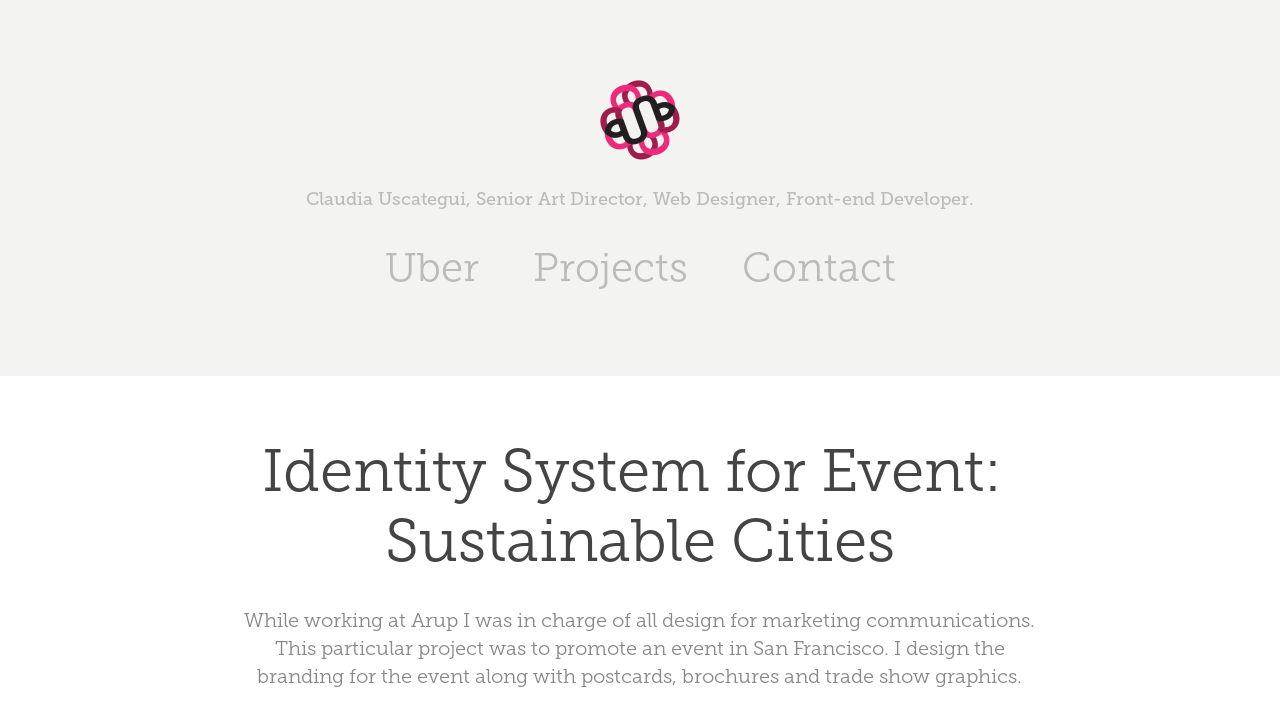

--- FILE ---
content_type: text/html; charset=utf-8
request_url: https://cudesignstudios.myportfolio.com/identity-system-for-event-sustainable-cities
body_size: 7777
content:
<!DOCTYPE HTML>
<html lang="en-US">
<head>
  <meta charset="UTF-8" />
  <meta name="viewport" content="width=device-width, initial-scale=1" />
      <meta name="keywords"  content="Event Design,Big Format,trade show graphics,invitation design" />
      <meta name="description"  content="While working at Arup I was in charge of all design for marketing communications. This particular project was to promote an event in San Francisco. I design the branding for the event along with postcards, brochures and trade show graphics." />
      <meta name="twitter:card"  content="summary_large_image" />
      <meta name="twitter:site"  content="@AdobePortfolio" />
      <meta  property="og:title" content="Claudia Uscategui - Identity System for Event: Sustainable Cities" />
      <meta  property="og:description" content="While working at Arup I was in charge of all design for marketing communications. This particular project was to promote an event in San Francisco. I design the branding for the event along with postcards, brochures and trade show graphics." />
      <meta  property="og:image" content="https://cdn.myportfolio.com/5ada9cbb9d67bd37266696f3f0616404/1213755b823c99fe638da71626d4964cb8019729e3b900f69376a70b56143e09fc600dc84757c6d5_car_202x158.png?h=2829d7e16ca6e62338c2893722ab8a30&amp;url=aHR0cHM6Ly9taXItczMtY2RuLWNmLmJlaGFuY2UubmV0L3Byb2plY3RzL29yaWdpbmFsLzExMTc4ODk1LjU0ODEwNjk1NGQ2MWQucG5n" />
        <link rel="icon" href="https://cdn.myportfolio.com/5ada9cbb9d67bd37266696f3f0616404/14e21827-d173-42a9-95a6-0238deb19a76_carw_1x1x32.png?h=b0af7ebd0844117459e417d6cc694f58" />
        <link rel="apple-touch-icon" href="https://cdn.myportfolio.com/5ada9cbb9d67bd37266696f3f0616404/eb05cac1-b26c-428d-91e7-45b41fd1b3ee_carw_1x1x180.png?h=c0c4f6f85e925c17f261556fb5258ead" />
      <link rel="stylesheet" href="/dist/css/main.css" type="text/css" />
      <link rel="stylesheet" href="https://cdn.myportfolio.com/5ada9cbb9d67bd37266696f3f0616404/717829a48b5fad64747b7bf2f577ae731768235106.css?h=2d555265fb0f4ff7fcf5f1fe74386692" type="text/css" />
    <link rel="canonical" href="https://cudesignstudios.myportfolio.com/identity-system-for-event-sustainable-cities" />
      <title>Claudia Uscategui - Identity System for Event: Sustainable Cities</title>
    <script type="text/javascript" src="//use.typekit.net/ik/[base64].js?cb=35f77bfb8b50944859ea3d3804e7194e7a3173fb" async onload="
    try {
      window.Typekit.load();
    } catch (e) {
      console.warn('Typekit not loaded.');
    }
    "></script>
</head>
  <body class="transition-enabled">  <div class='page-background-video page-background-video-with-panel'>
  </div>
  <div class="js-responsive-nav">
    <div class="responsive-nav has-social">
      <div class="close-responsive-click-area js-close-responsive-nav">
        <div class="close-responsive-button"></div>
      </div>
          <nav data-hover-hint="nav">
            <div class="pages">
                  <div class="gallery-title"><a href="/uber" >Uber</a></div>
                  <div class="gallery-title"><a href="/projects" >Projects</a></div>
      <div class="page-title">
        <a href="/contact" >Contact</a>
      </div>
            </div>
              <div class="social pf-nav-social" data-hover-hint="navSocialIcons">
                <ul>
                </ul>
              </div>
          </nav>
    </div>
  </div>
  <div class="site-wrap cfix js-site-wrap">
      <header class="site-header" data-context="theme.topcontainer" data-hover-hint="header">
          <div class="logo-wrap" data-hover-hint="logo">
                <div class="logo e2e-site-logo-text logo-image  ">
    <a href="/projects" class="image-normal image-link">
      <img src="https://cdn.myportfolio.com/5ada9cbb9d67bd37266696f3f0616404/3871984f-34f6-4408-9c8c-449ccc5a7b66_rwc_0x0x800x800x4096.png?h=bab7af5ed1a479feaa84c71431d6408d" alt="Claudia Uscategui, Art Director, Digital Marketing Designer, Web Designer">
    </a>
</div>
<div class="logo-secondary logo-secondary-text ">
    <span class="preserve-whitespace">Claudia Uscategui, Senior Art Director, Web Designer, Front-end Developer.</span>
</div>

          </div>
  <div class="hamburger-click-area js-hamburger">
    <div class="hamburger">
      <i></i>
      <i></i>
      <i></i>
    </div>
  </div>
            <nav data-hover-hint="nav">
              <div class="pages">
                  <div class="gallery-title"><a href="/uber" >Uber</a></div>
                  <div class="gallery-title"><a href="/projects" >Projects</a></div>
      <div class="page-title">
        <a href="/contact" >Contact</a>
      </div>
              </div>
                <div class="social pf-nav-social" data-hover-hint="navSocialIcons">
                  <ul>
                  </ul>
                </div>
            </nav>
      </header>
    <div class="site-container">
      <div class="site-content e2e-site-content">
        <main>
  <div class="page-container" data-context="page.page.container" data-hover-hint="pageContainer">
    <section class="page standard-modules">
        <header class="page-header content" data-context="pages" data-identity="id:p5792468ee32bff2f61625dc66a71c76dc19a5f047162ca43a192f">
            <h1 class="title preserve-whitespace">Identity System for Event: Sustainable Cities</h1>
            <p class="description">While working at Arup I was in charge of all design for marketing communications. This particular project was to promote an event in San Francisco. I design the branding for the event along with postcards, brochures and trade show graphics.</p>
        </header>
      <div class="page-content js-page-content" data-context="pages" data-identity="id:p5792468ee32bff2f61625dc66a71c76dc19a5f047162ca43a192f">
        <div id="project-canvas" class="js-project-modules modules content">
          <div id="project-modules">
              
              <div class="project-module module image project-module-image js-js-project-module" >

  

  
     <div class="js-lightbox" data-src="https://cdn.myportfolio.com/5ada9cbb9d67bd37266696f3f0616404/2e8aaab9f4377532eb258aa3.png?h=9f90c391a4cf8bb861ad6ef833e88137">
           <img
             class="js-lazy e2e-site-project-module-image"
             src="[data-uri]"
             data-src="https://cdn.myportfolio.com/5ada9cbb9d67bd37266696f3f0616404/2e8aaab9f4377532eb258aa3_rw_600.png?h=f3b087bff6d8f92d9fbecee9ee89564f"
             data-srcset="https://cdn.myportfolio.com/5ada9cbb9d67bd37266696f3f0616404/2e8aaab9f4377532eb258aa3_rw_600.png?h=f3b087bff6d8f92d9fbecee9ee89564f 454w,"
             data-sizes="(max-width: 454px) 100vw, 454px"
             width="454"
             height="0"
             style="padding-bottom: 66.08%; background: rgba(0, 0, 0, 0.03)"
             
           >
     </div>
  

</div>

              
              
              
              
              
              
              
              
              
              <div class="project-module module image project-module-image js-js-project-module" >

  

  
     <div class="js-lightbox" data-src="https://cdn.myportfolio.com/5ada9cbb9d67bd37266696f3f0616404/73b6f8a26068dc7769760ea5.png?h=a1c7902e9d135a122a8ffd108c57adbf">
           <img
             class="js-lazy e2e-site-project-module-image"
             src="[data-uri]"
             data-src="https://cdn.myportfolio.com/5ada9cbb9d67bd37266696f3f0616404/73b6f8a26068dc7769760ea5_rw_600.png?h=5ebf7054a17db8fe60a1e2ce1de2851a"
             data-srcset="https://cdn.myportfolio.com/5ada9cbb9d67bd37266696f3f0616404/73b6f8a26068dc7769760ea5_rw_600.png?h=5ebf7054a17db8fe60a1e2ce1de2851a 454w,"
             data-sizes="(max-width: 454px) 100vw, 454px"
             width="454"
             height="0"
             style="padding-bottom: 66.08%; background: rgba(0, 0, 0, 0.03)"
             
           >
     </div>
  

</div>

              
              
              
              
              
              
              
              
              
              <div class="project-module module image project-module-image js-js-project-module" >

  

  
     <div class="js-lightbox" data-src="https://cdn.myportfolio.com/5ada9cbb9d67bd37266696f3f0616404/4c7c5408f53a706b386c71b9.png?h=256af435ea572ce373952369f9c14f3b">
           <img
             class="js-lazy e2e-site-project-module-image"
             src="[data-uri]"
             data-src="https://cdn.myportfolio.com/5ada9cbb9d67bd37266696f3f0616404/4c7c5408f53a706b386c71b9_rw_600.png?h=d91511218203dac40fb19673ca6a596c"
             data-srcset="https://cdn.myportfolio.com/5ada9cbb9d67bd37266696f3f0616404/4c7c5408f53a706b386c71b9_rw_600.png?h=d91511218203dac40fb19673ca6a596c 238w,"
             data-sizes="(max-width: 238px) 100vw, 238px"
             width="238"
             height="0"
             style="padding-bottom: 126.05%; background: rgba(0, 0, 0, 0.03)"
             
           >
     </div>
  

</div>

              
              
              
              
              
              
              
              
              
              <div class="project-module module image project-module-image js-js-project-module" >

  

  
     <div class="js-lightbox" data-src="https://cdn.myportfolio.com/5ada9cbb9d67bd37266696f3f0616404/0f5373102c075eeb3f03a0a1.png?h=444e03f082290c019e8929fea0807e01">
           <img
             class="js-lazy e2e-site-project-module-image"
             src="[data-uri]"
             data-src="https://cdn.myportfolio.com/5ada9cbb9d67bd37266696f3f0616404/0f5373102c075eeb3f03a0a1_rw_600.png?h=b420d9f879a41c974151d459004543a3"
             data-srcset="https://cdn.myportfolio.com/5ada9cbb9d67bd37266696f3f0616404/0f5373102c075eeb3f03a0a1_rw_600.png?h=b420d9f879a41c974151d459004543a3 238w,"
             data-sizes="(max-width: 238px) 100vw, 238px"
             width="238"
             height="0"
             style="padding-bottom: 126.05%; background: rgba(0, 0, 0, 0.03)"
             
           >
     </div>
  

</div>

              
              
              
              
              
              
              
              
              
              <div class="project-module module image project-module-image js-js-project-module" >

  

  
     <div class="js-lightbox" data-src="https://cdn.myportfolio.com/5ada9cbb9d67bd37266696f3f0616404/f6fee0d0ba139bf3a138bd21.png?h=1878551a8584d985e5b0698e61b672a9">
           <img
             class="js-lazy e2e-site-project-module-image"
             src="[data-uri]"
             data-src="https://cdn.myportfolio.com/5ada9cbb9d67bd37266696f3f0616404/f6fee0d0ba139bf3a138bd21_rw_600.png?h=74308d80e64799052606c3fbb3e2ada7"
             data-srcset="https://cdn.myportfolio.com/5ada9cbb9d67bd37266696f3f0616404/f6fee0d0ba139bf3a138bd21_rw_600.png?h=74308d80e64799052606c3fbb3e2ada7 238w,"
             data-sizes="(max-width: 238px) 100vw, 238px"
             width="238"
             height="0"
             style="padding-bottom: 126.05%; background: rgba(0, 0, 0, 0.03)"
             
           >
     </div>
  

</div>

              
              
              
              
              
              
              
              
              
              <div class="project-module module image project-module-image js-js-project-module" >

  

  
     <div class="js-lightbox" data-src="https://cdn.myportfolio.com/5ada9cbb9d67bd37266696f3f0616404/4f59954e52d509bc0d347b60.png?h=ea014ac0223e60d5fa2336b722b08cc7">
           <img
             class="js-lazy e2e-site-project-module-image"
             src="[data-uri]"
             data-src="https://cdn.myportfolio.com/5ada9cbb9d67bd37266696f3f0616404/4f59954e52d509bc0d347b60_rw_600.png?h=5bf117ca5b501e4d6f19c0ef26848df2"
             data-srcset="https://cdn.myportfolio.com/5ada9cbb9d67bd37266696f3f0616404/4f59954e52d509bc0d347b60_rw_600.png?h=5bf117ca5b501e4d6f19c0ef26848df2 231w,"
             data-sizes="(max-width: 231px) 100vw, 231px"
             width="231"
             height="0"
             style="padding-bottom: 129.87%; background: rgba(0, 0, 0, 0.03)"
             
           >
     </div>
  

</div>

              
              
              
              
              
              
              
              
              
              <div class="project-module module image project-module-image js-js-project-module" >

  

  
     <div class="js-lightbox" data-src="https://cdn.myportfolio.com/5ada9cbb9d67bd37266696f3f0616404/a6bb514317b00cf32b351dbc.png?h=9a8eb537420ca47c2cc998c738766889">
           <img
             class="js-lazy e2e-site-project-module-image"
             src="[data-uri]"
             data-src="https://cdn.myportfolio.com/5ada9cbb9d67bd37266696f3f0616404/a6bb514317b00cf32b351dbc_rw_600.png?h=4e32b997d552e21c9537702206a567c2"
             data-srcset="https://cdn.myportfolio.com/5ada9cbb9d67bd37266696f3f0616404/a6bb514317b00cf32b351dbc_rw_600.png?h=4e32b997d552e21c9537702206a567c2 231w,"
             data-sizes="(max-width: 231px) 100vw, 231px"
             width="231"
             height="0"
             style="padding-bottom: 129.87%; background: rgba(0, 0, 0, 0.03)"
             
           >
     </div>
  

</div>

              
              
              
              
              
              
              
              
          </div>
        </div>
      </div>
    </section>
          <section class="other-projects" data-context="page.page.other_pages" data-hover-hint="otherPages">
            <div class="title-wrapper">
              <div class="title-container">
                  <h3 class="other-projects-title preserve-whitespace">You may also like</h3>
              </div>
            </div>
            <div class="project-covers">
                  <a class="project-cover js-project-cover-touch hold-space has-rollover" href="/uber-modular-email-system" data-context="pages" data-identity="id:p6965118b64f643f65ceecec30060919c9b4aceb05cc4a0f3519de">
                      <div class="cover-image-wrap">
                        <div class="cover-image">
                            <div class="cover cover-rollover">

            <img
              class="cover__img js-lazy"
              src="https://cdn.myportfolio.com/5ada9cbb9d67bd37266696f3f0616404/0c7b74a1-f4ba-4e1e-817c-b1cdadc703a8_rwc_0x1298x700x547x32.png?h=bdf042230e1396844a8f831dd3f010e9"
              data-src="https://cdn.myportfolio.com/5ada9cbb9d67bd37266696f3f0616404/0c7b74a1-f4ba-4e1e-817c-b1cdadc703a8_rwc_0x1298x700x547x700.png?h=7358b75d27181ede2edccffd8088f770"
              data-srcset="https://cdn.myportfolio.com/5ada9cbb9d67bd37266696f3f0616404/0c7b74a1-f4ba-4e1e-817c-b1cdadc703a8_rwc_0x1298x700x547x640.png?h=d67090322a21788ef0b3d45b3a91db35 640w, https://cdn.myportfolio.com/5ada9cbb9d67bd37266696f3f0616404/0c7b74a1-f4ba-4e1e-817c-b1cdadc703a8_rwc_0x1298x700x547x700.png?h=7358b75d27181ede2edccffd8088f770 1280w, https://cdn.myportfolio.com/5ada9cbb9d67bd37266696f3f0616404/0c7b74a1-f4ba-4e1e-817c-b1cdadc703a8_rwc_0x1298x700x547x700.png?h=7358b75d27181ede2edccffd8088f770 1366w, https://cdn.myportfolio.com/5ada9cbb9d67bd37266696f3f0616404/0c7b74a1-f4ba-4e1e-817c-b1cdadc703a8_rwc_0x1298x700x547x700.png?h=7358b75d27181ede2edccffd8088f770 1920w, https://cdn.myportfolio.com/5ada9cbb9d67bd37266696f3f0616404/0c7b74a1-f4ba-4e1e-817c-b1cdadc703a8_rwc_0x1298x700x547x700.png?h=7358b75d27181ede2edccffd8088f770 2560w, https://cdn.myportfolio.com/5ada9cbb9d67bd37266696f3f0616404/0c7b74a1-f4ba-4e1e-817c-b1cdadc703a8_rwc_0x1298x700x547x700.png?h=7358b75d27181ede2edccffd8088f770 5120w"
              data-sizes="(max-width: 540px) 100vw, (max-width: 768px) 50vw, calc(1400px / 3)"
            >
                                      </div>
                            <div class="cover cover-normal has-rollover">

            <img
              class="cover__img js-lazy"
              src="https://cdn.myportfolio.com/5ada9cbb9d67bd37266696f3f0616404/4af7165e-2ee5-4b04-a298-a49981e678fb_rwc_0x0x700x547x32.png?h=88b07d803bc81cbb0e9a98267f33ea8c"
              data-src="https://cdn.myportfolio.com/5ada9cbb9d67bd37266696f3f0616404/4af7165e-2ee5-4b04-a298-a49981e678fb_rwc_0x0x700x547x700.png?h=1c154351e0cfa867ba469d7896e06a30"
              data-srcset="https://cdn.myportfolio.com/5ada9cbb9d67bd37266696f3f0616404/4af7165e-2ee5-4b04-a298-a49981e678fb_rwc_0x0x700x547x640.png?h=2fe454fa749681b9abf6e93bd6da99fa 640w, https://cdn.myportfolio.com/5ada9cbb9d67bd37266696f3f0616404/4af7165e-2ee5-4b04-a298-a49981e678fb_rwc_0x0x700x547x700.png?h=1c154351e0cfa867ba469d7896e06a30 1280w, https://cdn.myportfolio.com/5ada9cbb9d67bd37266696f3f0616404/4af7165e-2ee5-4b04-a298-a49981e678fb_rwc_0x0x700x547x700.png?h=1c154351e0cfa867ba469d7896e06a30 1366w, https://cdn.myportfolio.com/5ada9cbb9d67bd37266696f3f0616404/4af7165e-2ee5-4b04-a298-a49981e678fb_rwc_0x0x700x547x700.png?h=1c154351e0cfa867ba469d7896e06a30 1920w, https://cdn.myportfolio.com/5ada9cbb9d67bd37266696f3f0616404/4af7165e-2ee5-4b04-a298-a49981e678fb_rwc_0x0x700x547x700.png?h=1c154351e0cfa867ba469d7896e06a30 2560w, https://cdn.myportfolio.com/5ada9cbb9d67bd37266696f3f0616404/4af7165e-2ee5-4b04-a298-a49981e678fb_rwc_0x0x700x547x700.png?h=1c154351e0cfa867ba469d7896e06a30 5120w"
              data-sizes="(max-width: 540px) 100vw, (max-width: 768px) 50vw, calc(1400px / 3)"
            >
                                      </div>
                        </div>
                      </div>
                    <div class="details-wrap">
                      <div class="details">
                        <div class="details-inner">
                            <div class="title preserve-whitespace">Uber Driver Onboarding Email Series</div>
                            <div class="date">2026</div>
                        </div>
                      </div>
                    </div>
                  </a>
                  <a class="project-cover js-project-cover-touch hold-space" href="/email-development-production" data-context="pages" data-identity="id:p694b0d8397b1f9d344e94a6c9aab39ba2430bef33fa2b2433b597">
                      <div class="cover-image-wrap">
                        <div class="cover-image">
                            <div class="cover cover-normal">

            <img
              class="cover__img js-lazy"
              src="https://cdn.myportfolio.com/5ada9cbb9d67bd37266696f3f0616404/4f6f7869-6c04-4cfc-b7a3-8f8bef70fd29_carw_202x158x32.gif?h=9ad3392427b818993acac8f0592d655d"
              data-src="https://cdn.myportfolio.com/5ada9cbb9d67bd37266696f3f0616404/4f6f7869-6c04-4cfc-b7a3-8f8bef70fd29_car_202x158.gif?h=25c7c00c68750d25f85c28e5be1f2fa7"
              data-srcset="https://cdn.myportfolio.com/5ada9cbb9d67bd37266696f3f0616404/4f6f7869-6c04-4cfc-b7a3-8f8bef70fd29_carw_202x158x640.gif?h=4497f6d0af56f4e06d083a2f97e766f2 640w, https://cdn.myportfolio.com/5ada9cbb9d67bd37266696f3f0616404/4f6f7869-6c04-4cfc-b7a3-8f8bef70fd29_carw_202x158x1280.gif?h=fd1b7e8cca693c7a0784de7ce1168271 1280w, https://cdn.myportfolio.com/5ada9cbb9d67bd37266696f3f0616404/4f6f7869-6c04-4cfc-b7a3-8f8bef70fd29_carw_202x158x1366.gif?h=21ea0efba19fc899dda20e19aa0d9c31 1366w, https://cdn.myportfolio.com/5ada9cbb9d67bd37266696f3f0616404/4f6f7869-6c04-4cfc-b7a3-8f8bef70fd29_carw_202x158x1920.gif?h=ab935ccb4cce5b6996720a097490540b 1920w, https://cdn.myportfolio.com/5ada9cbb9d67bd37266696f3f0616404/4f6f7869-6c04-4cfc-b7a3-8f8bef70fd29_carw_202x158x2560.gif?h=e8a9ba4543fcb17b4b5f5be6b9bccb2a 2560w, https://cdn.myportfolio.com/5ada9cbb9d67bd37266696f3f0616404/4f6f7869-6c04-4cfc-b7a3-8f8bef70fd29_carw_202x158x5120.gif?h=1bd45f1e9e3a7f0e06498f05230b1256 5120w"
              data-sizes="(max-width: 540px) 100vw, (max-width: 768px) 50vw, calc(1400px / 3)"
            >
                                      </div>
                        </div>
                      </div>
                    <div class="details-wrap">
                      <div class="details">
                        <div class="details-inner">
                            <div class="title preserve-whitespace">Uber Eats Modular Email System</div>
                            <div class="date">2026</div>
                        </div>
                      </div>
                    </div>
                  </a>
                  <a class="project-cover js-project-cover-touch hold-space" href="/uber-eats-modular-email-development" data-context="pages" data-identity="id:p69650057d182228dea895375b591bfb4c28c70f40da1ac99b9010">
                      <div class="cover-image-wrap">
                        <div class="cover-image">
                            <div class="cover cover-normal">

            <img
              class="cover__img js-lazy"
              src="https://cdn.myportfolio.com/5ada9cbb9d67bd37266696f3f0616404/a47225b7-c3e6-4cec-81ef-ed23e85dd80f_carw_202x158x32.jpg?h=84e127abc697e140681bef2e54ae4818"
              data-src="https://cdn.myportfolio.com/5ada9cbb9d67bd37266696f3f0616404/a47225b7-c3e6-4cec-81ef-ed23e85dd80f_car_202x158.jpg?h=ff343587400cecbadf730102b33b4257"
              data-srcset="https://cdn.myportfolio.com/5ada9cbb9d67bd37266696f3f0616404/a47225b7-c3e6-4cec-81ef-ed23e85dd80f_carw_202x158x640.jpg?h=b8a62754ee29db08aea41fe08562905c 640w, https://cdn.myportfolio.com/5ada9cbb9d67bd37266696f3f0616404/a47225b7-c3e6-4cec-81ef-ed23e85dd80f_carw_202x158x1280.jpg?h=d682e449809d50cc5a951a242dd7fdba 1280w, https://cdn.myportfolio.com/5ada9cbb9d67bd37266696f3f0616404/a47225b7-c3e6-4cec-81ef-ed23e85dd80f_carw_202x158x1366.jpg?h=123e7d4921137fe584a96224d8e999b9 1366w, https://cdn.myportfolio.com/5ada9cbb9d67bd37266696f3f0616404/a47225b7-c3e6-4cec-81ef-ed23e85dd80f_carw_202x158x1920.jpg?h=85a31bda6b0a55761e7cfd2aec30f4de 1920w, https://cdn.myportfolio.com/5ada9cbb9d67bd37266696f3f0616404/a47225b7-c3e6-4cec-81ef-ed23e85dd80f_carw_202x158x2560.jpg?h=359f905c6e129527d324f651828a4f33 2560w, https://cdn.myportfolio.com/5ada9cbb9d67bd37266696f3f0616404/a47225b7-c3e6-4cec-81ef-ed23e85dd80f_carw_202x158x5120.jpg?h=d5993b3ec1f3fa0649bf108f5566ec0f 5120w"
              data-sizes="(max-width: 540px) 100vw, (max-width: 768px) 50vw, calc(1400px / 3)"
            >
                                      </div>
                        </div>
                      </div>
                    <div class="details-wrap">
                      <div class="details">
                        <div class="details-inner">
                            <div class="title preserve-whitespace">Uber Eats - Modular Email Development</div>
                            <div class="date">2025</div>
                        </div>
                      </div>
                    </div>
                  </a>
                  <a class="project-cover js-project-cover-touch hold-space" href="/website-design-powerhouse-creative" data-context="pages" data-identity="id:p5792468ef33b3b0a6b25837df09322c48453bdad7affaa0fa74ce">
                      <div class="cover-image-wrap">
                        <div class="cover-image">
                            <div class="cover cover-normal">

            <img
              class="cover__img js-lazy"
              src="https://cdn.myportfolio.com/5ada9cbb9d67bd37266696f3f0616404/0942e748e61bfbf549f27ef9b58e7d1a357a30b1fce1c126bd738dbc8e96c25adf2c88f797028568_carw_202x158x32.png?h=f8745d17339449f2251f8590acea0fd6&amp;url=aHR0cHM6Ly9taXItczMtY2RuLWNmLmJlaGFuY2UubmV0L3Byb2plY3RzL29yaWdpbmFsLzExMTc4ODUxLjU0ODEwNjg5ODA2NzUucG5n"
              data-src="https://cdn.myportfolio.com/5ada9cbb9d67bd37266696f3f0616404/0942e748e61bfbf549f27ef9b58e7d1a357a30b1fce1c126bd738dbc8e96c25adf2c88f797028568_car_202x158.png?h=2659f8f8fe8f16e20d09ebead29e7bbd&amp;url=aHR0cHM6Ly9taXItczMtY2RuLWNmLmJlaGFuY2UubmV0L3Byb2plY3RzL29yaWdpbmFsLzExMTc4ODUxLjU0ODEwNjg5ODA2NzUucG5n"
              data-srcset="https://cdn.myportfolio.com/5ada9cbb9d67bd37266696f3f0616404/0942e748e61bfbf549f27ef9b58e7d1a357a30b1fce1c126bd738dbc8e96c25adf2c88f797028568_carw_202x158x640.png?h=26050fadc4ab386ff390b521cb0746e3&amp;url=aHR0cHM6Ly9taXItczMtY2RuLWNmLmJlaGFuY2UubmV0L3Byb2plY3RzL29yaWdpbmFsLzExMTc4ODUxLjU0ODEwNjg5ODA2NzUucG5n 640w, https://cdn.myportfolio.com/5ada9cbb9d67bd37266696f3f0616404/0942e748e61bfbf549f27ef9b58e7d1a357a30b1fce1c126bd738dbc8e96c25adf2c88f797028568_carw_202x158x1280.png?h=2c7081b8c1606e814b8af94dc6a78d92&amp;url=aHR0cHM6Ly9taXItczMtY2RuLWNmLmJlaGFuY2UubmV0L3Byb2plY3RzL29yaWdpbmFsLzExMTc4ODUxLjU0ODEwNjg5ODA2NzUucG5n 1280w, https://cdn.myportfolio.com/5ada9cbb9d67bd37266696f3f0616404/0942e748e61bfbf549f27ef9b58e7d1a357a30b1fce1c126bd738dbc8e96c25adf2c88f797028568_carw_202x158x1366.png?h=024b0fb8bcc0e1a132d64eb6a6065dec&amp;url=aHR0cHM6Ly9taXItczMtY2RuLWNmLmJlaGFuY2UubmV0L3Byb2plY3RzL29yaWdpbmFsLzExMTc4ODUxLjU0ODEwNjg5ODA2NzUucG5n 1366w, https://cdn.myportfolio.com/5ada9cbb9d67bd37266696f3f0616404/0942e748e61bfbf549f27ef9b58e7d1a357a30b1fce1c126bd738dbc8e96c25adf2c88f797028568_carw_202x158x1920.png?h=3c085f29350a39d846cf430f1fc59fd9&amp;url=aHR0cHM6Ly9taXItczMtY2RuLWNmLmJlaGFuY2UubmV0L3Byb2plY3RzL29yaWdpbmFsLzExMTc4ODUxLjU0ODEwNjg5ODA2NzUucG5n 1920w, https://cdn.myportfolio.com/5ada9cbb9d67bd37266696f3f0616404/0942e748e61bfbf549f27ef9b58e7d1a357a30b1fce1c126bd738dbc8e96c25adf2c88f797028568_carw_202x158x2560.png?h=a998ed6c62523de07976c718c4e60338&amp;url=aHR0cHM6Ly9taXItczMtY2RuLWNmLmJlaGFuY2UubmV0L3Byb2plY3RzL29yaWdpbmFsLzExMTc4ODUxLjU0ODEwNjg5ODA2NzUucG5n 2560w, https://cdn.myportfolio.com/5ada9cbb9d67bd37266696f3f0616404/0942e748e61bfbf549f27ef9b58e7d1a357a30b1fce1c126bd738dbc8e96c25adf2c88f797028568_carw_202x158x5120.png?h=2a1dce4ae496019ce96aba9550e01151&amp;url=aHR0cHM6Ly9taXItczMtY2RuLWNmLmJlaGFuY2UubmV0L3Byb2plY3RzL29yaWdpbmFsLzExMTc4ODUxLjU0ODEwNjg5ODA2NzUucG5n 5120w"
              data-sizes="(max-width: 540px) 100vw, (max-width: 768px) 50vw, calc(1400px / 3)"
            >
                                      </div>
                        </div>
                      </div>
                    <div class="details-wrap">
                      <div class="details">
                        <div class="details-inner">
                            <div class="title preserve-whitespace">Website Design PowerHouse Creative</div>
                            <div class="date">2013</div>
                        </div>
                      </div>
                    </div>
                  </a>
                  <a class="project-cover js-project-cover-touch hold-space" href="/dcacao-valentines-day-email-campaign" data-context="pages" data-identity="id:p69650059455166889591307e556fd92bbd89071d1cefc8846efed">
                      <div class="cover-image-wrap">
                        <div class="cover-image">
                            <div class="cover cover-normal">

            <img
              class="cover__img js-lazy"
              src="https://cdn.myportfolio.com/5ada9cbb9d67bd37266696f3f0616404/5c3ebc3e-1a5b-4c63-968e-279b16522d10_rwc_0x924x1800x1407x32.png?h=80d495bc5a0b76b6770c86105f6ca446"
              data-src="https://cdn.myportfolio.com/5ada9cbb9d67bd37266696f3f0616404/5c3ebc3e-1a5b-4c63-968e-279b16522d10_rwc_0x924x1800x1407x1800.png?h=323e01ab93c8fb7d40b342a1865ecc7d"
              data-srcset="https://cdn.myportfolio.com/5ada9cbb9d67bd37266696f3f0616404/5c3ebc3e-1a5b-4c63-968e-279b16522d10_rwc_0x924x1800x1407x640.png?h=11d96708a68c83ca8a7d5b54d3fc2599 640w, https://cdn.myportfolio.com/5ada9cbb9d67bd37266696f3f0616404/5c3ebc3e-1a5b-4c63-968e-279b16522d10_rwc_0x924x1800x1407x1280.png?h=f8efdef9a292dcfcd57ce252014d5c8e 1280w, https://cdn.myportfolio.com/5ada9cbb9d67bd37266696f3f0616404/5c3ebc3e-1a5b-4c63-968e-279b16522d10_rwc_0x924x1800x1407x1366.png?h=83054ef8b6beadbfd3508f448aba75c0 1366w, https://cdn.myportfolio.com/5ada9cbb9d67bd37266696f3f0616404/5c3ebc3e-1a5b-4c63-968e-279b16522d10_rwc_0x924x1800x1407x1800.png?h=323e01ab93c8fb7d40b342a1865ecc7d 1920w, https://cdn.myportfolio.com/5ada9cbb9d67bd37266696f3f0616404/5c3ebc3e-1a5b-4c63-968e-279b16522d10_rwc_0x924x1800x1407x1800.png?h=323e01ab93c8fb7d40b342a1865ecc7d 2560w, https://cdn.myportfolio.com/5ada9cbb9d67bd37266696f3f0616404/5c3ebc3e-1a5b-4c63-968e-279b16522d10_rwc_0x924x1800x1407x1800.png?h=323e01ab93c8fb7d40b342a1865ecc7d 5120w"
              data-sizes="(max-width: 540px) 100vw, (max-width: 768px) 50vw, calc(1400px / 3)"
            >
                                      </div>
                        </div>
                      </div>
                    <div class="details-wrap">
                      <div class="details">
                        <div class="details-inner">
                            <div class="title preserve-whitespace">D'Cacao Valentine's Day Email Campaign</div>
                            <div class="date">2026</div>
                        </div>
                      </div>
                    </div>
                  </a>
                  <a class="project-cover js-project-cover-touch hold-space" href="/crowfunding-changes-the-world-infographic" data-context="pages" data-identity="id:p5792468ecf54ed1d1125e96b2623fb2f559e0ac2c0b28f14ec2e5">
                      <div class="cover-image-wrap">
                        <div class="cover-image">
                            <div class="cover cover-normal">

            <img
              class="cover__img js-lazy"
              src="https://cdn.myportfolio.com/5ada9cbb9d67bd37266696f3f0616404/5894887e16a545cbe3ca248d9152627125b06ca44e737b93871f44854a26c1302c7a49177dbc8fec_carw_202x158x32.png?h=299a2add971a5035f477b1c965b1c888&amp;url=aHR0cHM6Ly9taXItczMtY2RuLWNmLmJlaGFuY2UubmV0L3Byb2plY3RzL29yaWdpbmFsLzE0MjEwNzIxLjU0ODUyZmUyMjliNDkucG5n"
              data-src="https://cdn.myportfolio.com/5ada9cbb9d67bd37266696f3f0616404/5894887e16a545cbe3ca248d9152627125b06ca44e737b93871f44854a26c1302c7a49177dbc8fec_car_202x158.png?h=d22f4a38585637c0e8c8f94bf9227886&amp;url=aHR0cHM6Ly9taXItczMtY2RuLWNmLmJlaGFuY2UubmV0L3Byb2plY3RzL29yaWdpbmFsLzE0MjEwNzIxLjU0ODUyZmUyMjliNDkucG5n"
              data-srcset="https://cdn.myportfolio.com/5ada9cbb9d67bd37266696f3f0616404/5894887e16a545cbe3ca248d9152627125b06ca44e737b93871f44854a26c1302c7a49177dbc8fec_carw_202x158x640.png?h=13dcc3e914ea1671d294a2b6ce582de1&amp;url=aHR0cHM6Ly9taXItczMtY2RuLWNmLmJlaGFuY2UubmV0L3Byb2plY3RzL29yaWdpbmFsLzE0MjEwNzIxLjU0ODUyZmUyMjliNDkucG5n 640w, https://cdn.myportfolio.com/5ada9cbb9d67bd37266696f3f0616404/5894887e16a545cbe3ca248d9152627125b06ca44e737b93871f44854a26c1302c7a49177dbc8fec_carw_202x158x1280.png?h=453f8d1fc459e581bd55830c903d3e14&amp;url=aHR0cHM6Ly9taXItczMtY2RuLWNmLmJlaGFuY2UubmV0L3Byb2plY3RzL29yaWdpbmFsLzE0MjEwNzIxLjU0ODUyZmUyMjliNDkucG5n 1280w, https://cdn.myportfolio.com/5ada9cbb9d67bd37266696f3f0616404/5894887e16a545cbe3ca248d9152627125b06ca44e737b93871f44854a26c1302c7a49177dbc8fec_carw_202x158x1366.png?h=3deea91561cdd12612c2fb5552e43ee1&amp;url=aHR0cHM6Ly9taXItczMtY2RuLWNmLmJlaGFuY2UubmV0L3Byb2plY3RzL29yaWdpbmFsLzE0MjEwNzIxLjU0ODUyZmUyMjliNDkucG5n 1366w, https://cdn.myportfolio.com/5ada9cbb9d67bd37266696f3f0616404/5894887e16a545cbe3ca248d9152627125b06ca44e737b93871f44854a26c1302c7a49177dbc8fec_carw_202x158x1920.png?h=c88e858f43be975dcfb66e0016423309&amp;url=aHR0cHM6Ly9taXItczMtY2RuLWNmLmJlaGFuY2UubmV0L3Byb2plY3RzL29yaWdpbmFsLzE0MjEwNzIxLjU0ODUyZmUyMjliNDkucG5n 1920w, https://cdn.myportfolio.com/5ada9cbb9d67bd37266696f3f0616404/5894887e16a545cbe3ca248d9152627125b06ca44e737b93871f44854a26c1302c7a49177dbc8fec_carw_202x158x2560.png?h=49d5cb9122c6b51b52deb0555d83717e&amp;url=aHR0cHM6Ly9taXItczMtY2RuLWNmLmJlaGFuY2UubmV0L3Byb2plY3RzL29yaWdpbmFsLzE0MjEwNzIxLjU0ODUyZmUyMjliNDkucG5n 2560w, https://cdn.myportfolio.com/5ada9cbb9d67bd37266696f3f0616404/5894887e16a545cbe3ca248d9152627125b06ca44e737b93871f44854a26c1302c7a49177dbc8fec_carw_202x158x5120.png?h=c64e27f2d826291ebc7a5de11a7ec097&amp;url=aHR0cHM6Ly9taXItczMtY2RuLWNmLmJlaGFuY2UubmV0L3Byb2plY3RzL29yaWdpbmFsLzE0MjEwNzIxLjU0ODUyZmUyMjliNDkucG5n 5120w"
              data-sizes="(max-width: 540px) 100vw, (max-width: 768px) 50vw, calc(1400px / 3)"
            >
                                      </div>
                        </div>
                      </div>
                    <div class="details-wrap">
                      <div class="details">
                        <div class="details-inner">
                            <div class="title preserve-whitespace">Crowfunding Changes The World Infographic</div>
                            <div class="date">2014</div>
                        </div>
                      </div>
                    </div>
                  </a>
                  <a class="project-cover js-project-cover-touch hold-space" href="/branding-for-dcacao-reposteria-chocolateria" data-context="pages" data-identity="id:p59f40aa3790091b53552fb8a0112dfe1f1c0fb5218c90d75e014e">
                      <div class="cover-image-wrap">
                        <div class="cover-image">
                            <div class="cover cover-normal">

            <img
              class="cover__img js-lazy"
              src="https://cdn.myportfolio.com/5ada9cbb9d67bd37266696f3f0616404/e9acaacd56030cafcda8ce8c0c72392c7b4e1dd4ea3e0e03eba0201d49dc55f170bce4cee2b94c97_carw_202x158x32.png?h=f72642344612ce94029f6c94446b384f"
              data-src="https://cdn.myportfolio.com/5ada9cbb9d67bd37266696f3f0616404/e9acaacd56030cafcda8ce8c0c72392c7b4e1dd4ea3e0e03eba0201d49dc55f170bce4cee2b94c97_car_202x158.png?h=1b15c0aac195c777609d41e20e2cd64e"
              data-srcset="https://cdn.myportfolio.com/5ada9cbb9d67bd37266696f3f0616404/e9acaacd56030cafcda8ce8c0c72392c7b4e1dd4ea3e0e03eba0201d49dc55f170bce4cee2b94c97_carw_202x158x640.png?h=1a7bcca8de5b3ae6929c8afd4ec336b6 640w, https://cdn.myportfolio.com/5ada9cbb9d67bd37266696f3f0616404/e9acaacd56030cafcda8ce8c0c72392c7b4e1dd4ea3e0e03eba0201d49dc55f170bce4cee2b94c97_carw_202x158x1280.png?h=5e104162aeec340abf61656d22aa2c2b 1280w, https://cdn.myportfolio.com/5ada9cbb9d67bd37266696f3f0616404/e9acaacd56030cafcda8ce8c0c72392c7b4e1dd4ea3e0e03eba0201d49dc55f170bce4cee2b94c97_carw_202x158x1366.png?h=b6b3e18b889a66881bd832b2a6f41a92 1366w, https://cdn.myportfolio.com/5ada9cbb9d67bd37266696f3f0616404/e9acaacd56030cafcda8ce8c0c72392c7b4e1dd4ea3e0e03eba0201d49dc55f170bce4cee2b94c97_carw_202x158x1920.png?h=65d977c53fdaa482ed0015b1bcf192dc 1920w, https://cdn.myportfolio.com/5ada9cbb9d67bd37266696f3f0616404/e9acaacd56030cafcda8ce8c0c72392c7b4e1dd4ea3e0e03eba0201d49dc55f170bce4cee2b94c97_carw_202x158x2560.png?h=9c80789ea341e2c132a6c1610f603768 2560w, https://cdn.myportfolio.com/5ada9cbb9d67bd37266696f3f0616404/e9acaacd56030cafcda8ce8c0c72392c7b4e1dd4ea3e0e03eba0201d49dc55f170bce4cee2b94c97_carw_202x158x5120.png?h=f7c44cc42b8e23f7c727374a2fd3bb4d 5120w"
              data-sizes="(max-width: 540px) 100vw, (max-width: 768px) 50vw, calc(1400px / 3)"
            >
                                      </div>
                        </div>
                      </div>
                    <div class="details-wrap">
                      <div class="details">
                        <div class="details-inner">
                            <div class="title preserve-whitespace">D'Cacao Repostería &amp; Chocolatería Brand System</div>
                            <div class="date">2017</div>
                        </div>
                      </div>
                    </div>
                  </a>
                  <a class="project-cover js-project-cover-touch hold-space" href="/exhibit-design-for-cisco" data-context="pages" data-identity="id:p5792468ed733820b77791d6063916cf1142bf344b8f5121333ea2">
                      <div class="cover-image-wrap">
                        <div class="cover-image">
                            <div class="cover cover-normal">

            <img
              class="cover__img js-lazy"
              src="https://cdn.myportfolio.com/5ada9cbb9d67bd37266696f3f0616404/864ba7ab-0de6-46f3-a70a-5c6ff124f92a_rwc_0x0x600x469x32.jpg?h=7992ef71cebccc42efe251338dd1c7f5"
              data-src="https://cdn.myportfolio.com/5ada9cbb9d67bd37266696f3f0616404/864ba7ab-0de6-46f3-a70a-5c6ff124f92a_rwc_0x0x600x469x600.jpg?h=8837549bdcf78ec9ddca5a3c8bbeeb90"
              data-srcset="https://cdn.myportfolio.com/5ada9cbb9d67bd37266696f3f0616404/864ba7ab-0de6-46f3-a70a-5c6ff124f92a_rwc_0x0x600x469x600.jpg?h=8837549bdcf78ec9ddca5a3c8bbeeb90 640w, https://cdn.myportfolio.com/5ada9cbb9d67bd37266696f3f0616404/864ba7ab-0de6-46f3-a70a-5c6ff124f92a_rwc_0x0x600x469x600.jpg?h=8837549bdcf78ec9ddca5a3c8bbeeb90 1280w, https://cdn.myportfolio.com/5ada9cbb9d67bd37266696f3f0616404/864ba7ab-0de6-46f3-a70a-5c6ff124f92a_rwc_0x0x600x469x600.jpg?h=8837549bdcf78ec9ddca5a3c8bbeeb90 1366w, https://cdn.myportfolio.com/5ada9cbb9d67bd37266696f3f0616404/864ba7ab-0de6-46f3-a70a-5c6ff124f92a_rwc_0x0x600x469x600.jpg?h=8837549bdcf78ec9ddca5a3c8bbeeb90 1920w, https://cdn.myportfolio.com/5ada9cbb9d67bd37266696f3f0616404/864ba7ab-0de6-46f3-a70a-5c6ff124f92a_rwc_0x0x600x469x600.jpg?h=8837549bdcf78ec9ddca5a3c8bbeeb90 2560w, https://cdn.myportfolio.com/5ada9cbb9d67bd37266696f3f0616404/864ba7ab-0de6-46f3-a70a-5c6ff124f92a_rwc_0x0x600x469x600.jpg?h=8837549bdcf78ec9ddca5a3c8bbeeb90 5120w"
              data-sizes="(max-width: 540px) 100vw, (max-width: 768px) 50vw, calc(1400px / 3)"
            >
                                      </div>
                        </div>
                      </div>
                    <div class="details-wrap">
                      <div class="details">
                        <div class="details-inner">
                            <div class="title preserve-whitespace">Exhibit Design for Cisco</div>
                            <div class="date">2013</div>
                        </div>
                      </div>
                    </div>
                  </a>
                  <a class="project-cover js-project-cover-touch hold-space" href="/sphero-trade-show-consumer-electronic-show-2010" data-context="pages" data-identity="id:p5792468eeeea57c6bb053800aff942f0008c9c352d360a73109e7">
                      <div class="cover-image-wrap">
                        <div class="cover-image">
                            <div class="cover cover-normal">

            <img
              class="cover__img js-lazy"
              src="https://cdn.myportfolio.com/5ada9cbb9d67bd37266696f3f0616404/2fcc8adae75138103b201dd9ca8b8af26b369d89f90b9ae8ae97b3790b80c12e0cddac716a00823c_carw_202x158x32.jpg?h=8edacc2a78713550972663e32e00ff29&amp;url=aHR0cHM6Ly9taXItczMtY2RuLWNmLmJlaGFuY2UubmV0L3Byb2plY3RzL29yaWdpbmFsL2JlOGQ1NjExMDg1MzQ3LjU2MTRjNjY3NTI4MDIuanBn"
              data-src="https://cdn.myportfolio.com/5ada9cbb9d67bd37266696f3f0616404/2fcc8adae75138103b201dd9ca8b8af26b369d89f90b9ae8ae97b3790b80c12e0cddac716a00823c_car_202x158.jpg?h=208f4dd26ff53eb9bc3b9c642711be28&amp;url=aHR0cHM6Ly9taXItczMtY2RuLWNmLmJlaGFuY2UubmV0L3Byb2plY3RzL29yaWdpbmFsL2JlOGQ1NjExMDg1MzQ3LjU2MTRjNjY3NTI4MDIuanBn"
              data-srcset="https://cdn.myportfolio.com/5ada9cbb9d67bd37266696f3f0616404/2fcc8adae75138103b201dd9ca8b8af26b369d89f90b9ae8ae97b3790b80c12e0cddac716a00823c_carw_202x158x640.jpg?h=2885f336b7719671097190e8fee3f2c6&amp;url=aHR0cHM6Ly9taXItczMtY2RuLWNmLmJlaGFuY2UubmV0L3Byb2plY3RzL29yaWdpbmFsL2JlOGQ1NjExMDg1MzQ3LjU2MTRjNjY3NTI4MDIuanBn 640w, https://cdn.myportfolio.com/5ada9cbb9d67bd37266696f3f0616404/2fcc8adae75138103b201dd9ca8b8af26b369d89f90b9ae8ae97b3790b80c12e0cddac716a00823c_carw_202x158x1280.jpg?h=4e359ad401b40ab9a47e4805d50de936&amp;url=aHR0cHM6Ly9taXItczMtY2RuLWNmLmJlaGFuY2UubmV0L3Byb2plY3RzL29yaWdpbmFsL2JlOGQ1NjExMDg1MzQ3LjU2MTRjNjY3NTI4MDIuanBn 1280w, https://cdn.myportfolio.com/5ada9cbb9d67bd37266696f3f0616404/2fcc8adae75138103b201dd9ca8b8af26b369d89f90b9ae8ae97b3790b80c12e0cddac716a00823c_carw_202x158x1366.jpg?h=56911995fc465e32e68d1dccd013dc23&amp;url=aHR0cHM6Ly9taXItczMtY2RuLWNmLmJlaGFuY2UubmV0L3Byb2plY3RzL29yaWdpbmFsL2JlOGQ1NjExMDg1MzQ3LjU2MTRjNjY3NTI4MDIuanBn 1366w, https://cdn.myportfolio.com/5ada9cbb9d67bd37266696f3f0616404/2fcc8adae75138103b201dd9ca8b8af26b369d89f90b9ae8ae97b3790b80c12e0cddac716a00823c_carw_202x158x1920.jpg?h=ae78defb25305ee607078cbef45ab9b0&amp;url=aHR0cHM6Ly9taXItczMtY2RuLWNmLmJlaGFuY2UubmV0L3Byb2plY3RzL29yaWdpbmFsL2JlOGQ1NjExMDg1MzQ3LjU2MTRjNjY3NTI4MDIuanBn 1920w, https://cdn.myportfolio.com/5ada9cbb9d67bd37266696f3f0616404/2fcc8adae75138103b201dd9ca8b8af26b369d89f90b9ae8ae97b3790b80c12e0cddac716a00823c_carw_202x158x2560.jpg?h=7d2ddbd1af2ded05d5386f600116d836&amp;url=aHR0cHM6Ly9taXItczMtY2RuLWNmLmJlaGFuY2UubmV0L3Byb2plY3RzL29yaWdpbmFsL2JlOGQ1NjExMDg1MzQ3LjU2MTRjNjY3NTI4MDIuanBn 2560w, https://cdn.myportfolio.com/5ada9cbb9d67bd37266696f3f0616404/2fcc8adae75138103b201dd9ca8b8af26b369d89f90b9ae8ae97b3790b80c12e0cddac716a00823c_carw_202x158x5120.jpg?h=5d00b601c4ee8effcadc5b0b6b5ad83d&amp;url=aHR0cHM6Ly9taXItczMtY2RuLWNmLmJlaGFuY2UubmV0L3Byb2plY3RzL29yaWdpbmFsL2JlOGQ1NjExMDg1MzQ3LjU2MTRjNjY3NTI4MDIuanBn 5120w"
              data-sizes="(max-width: 540px) 100vw, (max-width: 768px) 50vw, calc(1400px / 3)"
            >
                                      </div>
                        </div>
                      </div>
                    <div class="details-wrap">
                      <div class="details">
                        <div class="details-inner">
                            <div class="title preserve-whitespace">Sphero Trade Show Displays</div>
                            <div class="date">2013</div>
                        </div>
                      </div>
                    </div>
                  </a>
                  <a class="project-cover js-project-cover-touch hold-space" href="/identity-system-and-website-for-dcacao-colombia-2012" data-context="pages" data-identity="id:p5792468f030a12df250120e49f79301d24c439f94949b36cf0670">
                      <div class="cover-image-wrap">
                        <div class="cover-image">
                            <div class="cover cover-normal">

            <img
              class="cover__img js-lazy"
              src="https://cdn.myportfolio.com/5ada9cbb9d67bd37266696f3f0616404/4ca98e04-4f0c-438e-8803-f355a9515b20_rwc_0x86x800x627x32.jpg?h=cf8ad8e7f7d4a3a28409f53bc0fd1f47"
              data-src="https://cdn.myportfolio.com/5ada9cbb9d67bd37266696f3f0616404/4ca98e04-4f0c-438e-8803-f355a9515b20_rwc_0x86x800x627x800.jpg?h=27b3a75401c210f416462917585f9ab9"
              data-srcset="https://cdn.myportfolio.com/5ada9cbb9d67bd37266696f3f0616404/4ca98e04-4f0c-438e-8803-f355a9515b20_rwc_0x86x800x627x640.jpg?h=22522d293e5bfb1d549427bcfaec869b 640w, https://cdn.myportfolio.com/5ada9cbb9d67bd37266696f3f0616404/4ca98e04-4f0c-438e-8803-f355a9515b20_rwc_0x86x800x627x800.jpg?h=27b3a75401c210f416462917585f9ab9 1280w, https://cdn.myportfolio.com/5ada9cbb9d67bd37266696f3f0616404/4ca98e04-4f0c-438e-8803-f355a9515b20_rwc_0x86x800x627x800.jpg?h=27b3a75401c210f416462917585f9ab9 1366w, https://cdn.myportfolio.com/5ada9cbb9d67bd37266696f3f0616404/4ca98e04-4f0c-438e-8803-f355a9515b20_rwc_0x86x800x627x800.jpg?h=27b3a75401c210f416462917585f9ab9 1920w, https://cdn.myportfolio.com/5ada9cbb9d67bd37266696f3f0616404/4ca98e04-4f0c-438e-8803-f355a9515b20_rwc_0x86x800x627x800.jpg?h=27b3a75401c210f416462917585f9ab9 2560w, https://cdn.myportfolio.com/5ada9cbb9d67bd37266696f3f0616404/4ca98e04-4f0c-438e-8803-f355a9515b20_rwc_0x86x800x627x800.jpg?h=27b3a75401c210f416462917585f9ab9 5120w"
              data-sizes="(max-width: 540px) 100vw, (max-width: 768px) 50vw, calc(1400px / 3)"
            >
                                      </div>
                        </div>
                      </div>
                    <div class="details-wrap">
                      <div class="details">
                        <div class="details-inner">
                            <div class="title preserve-whitespace">Identity System, Packaging, Website  for D’Cacao</div>
                            <div class="date">2013</div>
                        </div>
                      </div>
                    </div>
                  </a>
            </div>
          </section>
        <section class="back-to-top" data-hover-hint="backToTop">
          <a href="#"><span class="arrow">&uarr;</span><span class="preserve-whitespace">Back to Top</span></a>
        </section>
        <a class="back-to-top-fixed js-back-to-top back-to-top-fixed-with-panel" data-hover-hint="backToTop" data-hover-hint-placement="top-start" href="#">
          <svg version="1.1" id="Layer_1" xmlns="http://www.w3.org/2000/svg" xmlns:xlink="http://www.w3.org/1999/xlink" x="0px" y="0px"
           viewBox="0 0 26 26" style="enable-background:new 0 0 26 26;" xml:space="preserve" class="icon icon-back-to-top">
          <g>
            <path d="M13.8,1.3L21.6,9c0.1,0.1,0.1,0.3,0.2,0.4c0.1,0.1,0.1,0.3,0.1,0.4s0,0.3-0.1,0.4c-0.1,0.1-0.1,0.3-0.3,0.4
              c-0.1,0.1-0.2,0.2-0.4,0.3c-0.2,0.1-0.3,0.1-0.4,0.1c-0.1,0-0.3,0-0.4-0.1c-0.2-0.1-0.3-0.2-0.4-0.3L14.2,5l0,19.1
              c0,0.2-0.1,0.3-0.1,0.5c0,0.1-0.1,0.3-0.3,0.4c-0.1,0.1-0.2,0.2-0.4,0.3c-0.1,0.1-0.3,0.1-0.5,0.1c-0.1,0-0.3,0-0.4-0.1
              c-0.1-0.1-0.3-0.1-0.4-0.3c-0.1-0.1-0.2-0.2-0.3-0.4c-0.1-0.1-0.1-0.3-0.1-0.5l0-19.1l-5.7,5.7C6,10.8,5.8,10.9,5.7,11
              c-0.1,0.1-0.3,0.1-0.4,0.1c-0.2,0-0.3,0-0.4-0.1c-0.1-0.1-0.3-0.2-0.4-0.3c-0.1-0.1-0.1-0.2-0.2-0.4C4.1,10.2,4,10.1,4.1,9.9
              c0-0.1,0-0.3,0.1-0.4c0-0.1,0.1-0.3,0.3-0.4l7.7-7.8c0.1,0,0.2-0.1,0.2-0.1c0,0,0.1-0.1,0.2-0.1c0.1,0,0.2,0,0.2-0.1
              c0.1,0,0.1,0,0.2,0c0,0,0.1,0,0.2,0c0.1,0,0.2,0,0.2,0.1c0.1,0,0.1,0.1,0.2,0.1C13.7,1.2,13.8,1.2,13.8,1.3z"/>
          </g>
          </svg>
        </a>
  </div>
              <footer class="site-footer" data-hover-hint="footer">
                <div class="footer-text">
                  Powered by <a href="http://portfolio.adobe.com" target="_blank">Adobe Portfolio</a>
                </div>
              </footer>
        </main>
      </div>
    </div>
  </div>
</body>
<script type="text/javascript">
  // fix for Safari's back/forward cache
  window.onpageshow = function(e) {
    if (e.persisted) { window.location.reload(); }
  };
</script>
  <script type="text/javascript">var __config__ = {"page_id":"p5792468ee32bff2f61625dc66a71c76dc19a5f047162ca43a192f","theme":{"name":"mell"},"pageTransition":true,"linkTransition":true,"disableDownload":true,"localizedValidationMessages":{"required":"This field is required","Email":"This field must be a valid email address"},"lightbox":{"enabled":true,"color":{"opacity":0.94,"hex":"#fff"}},"cookie_banner":{"enabled":false}};</script>
  <script type="text/javascript" src="/site/translations?cb=35f77bfb8b50944859ea3d3804e7194e7a3173fb"></script>
  <script type="text/javascript" src="/dist/js/main.js?cb=35f77bfb8b50944859ea3d3804e7194e7a3173fb"></script>
</html>
